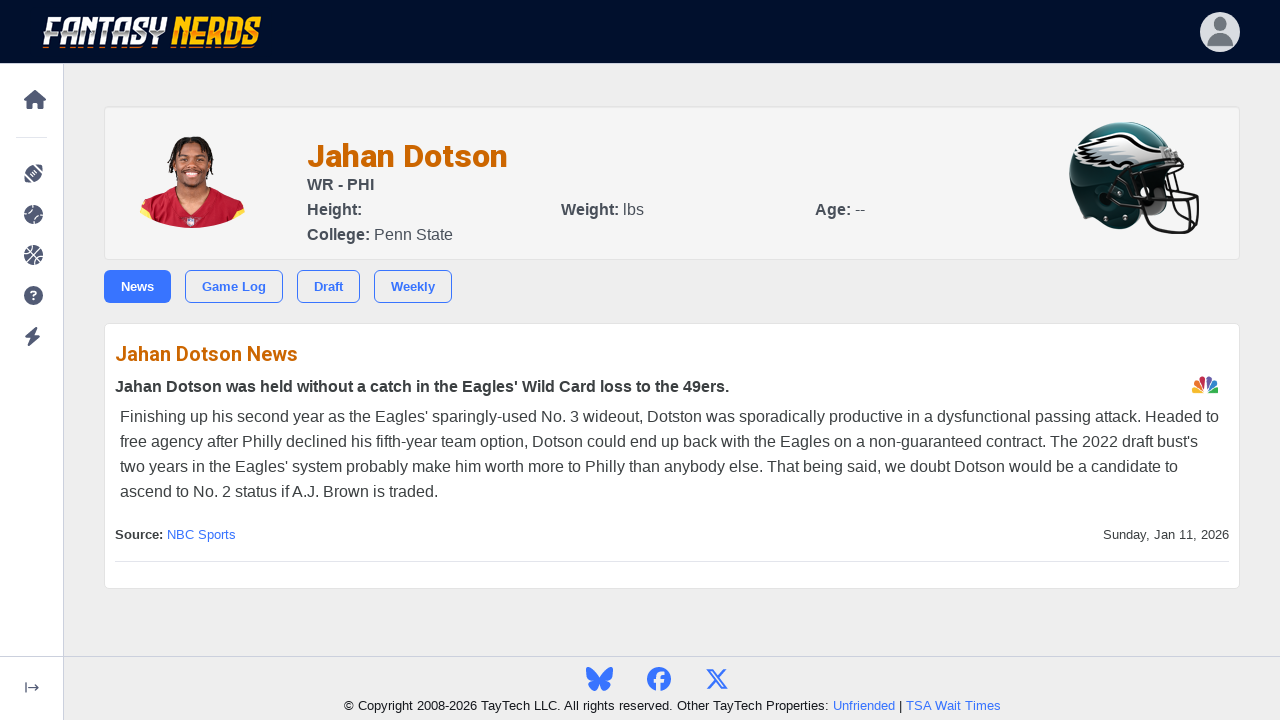

--- FILE ---
content_type: text/html; charset=UTF-8
request_url: https://www.fantasynerds.com/nfl/player/2804/jahan-dotson
body_size: 6262
content:
<!DOCTYPE html>
<html lang="en-US" dir="ltr" data-navigation-type="default" data-navbar-horizontal-shape="default"><head>
<title>Jahan Dotson News - Current news about Jahan Dotson from the Philadelphia Eagles</title>
<META name="description" content="Current news about Jahan Dotson from the Philadelphia Eagles" />
<meta charset="utf-8">
<meta http-equiv="content-type" content="text/html; charset=utf-8" />
<link rel="dns-prefetch" href="//www.fantasynerds.com">
<meta http-equiv="X-UA-Compatible" content="IE=edge">
<meta name="viewport" content="width=device-width, initial-scale=1.0">
<meta name="verify-v1" content=""/>
<meta name="msvalidate.01" content="C933824D516AEDAAB98DCF432A74BDEF" />
<META name="y_key" content=""/>
<meta name="twitter:site" content="@ffnerd">
<!-- Favicons -->
<link rel="apple-touch-icon" sizes="57x57" href="/images/favicons/apple-icon-57x57.png">
<link rel="apple-touch-icon" sizes="60x60" href="/images/favicons/apple-icon-60x60.png">
<link rel="apple-touch-icon" sizes="72x72" href="/images/favicons/apple-icon-72x72.png">
<link rel="apple-touch-icon" sizes="76x76" href="/images/favicons/apple-icon-76x76.png">
<link rel="apple-touch-icon" sizes="114x114" href="/images/favicons/apple-icon-114x114.png">
<link rel="apple-touch-icon" sizes="120x120" href="/images/favicons/apple-icon-120x120.png">
<link rel="apple-touch-icon" sizes="144x144" href="/images/favicons/apple-icon-144x144.png">
<link rel="apple-touch-icon" sizes="152x152" href="/images/favicons/apple-icon-152x152.png">
<link rel="apple-touch-icon" sizes="180x180" href="/images/favicons/apple-icon-180x180.png">
<link rel="icon" type="image/png" sizes="192x192"  href="/images/favicons/android-icon-192x192.png">
<link rel="icon" type="image/png" sizes="32x32" href="/images/favicons/favicon-32x32.png">
<link rel="icon" type="image/png" sizes="96x96" href="/images/favicons/favicon-96x96.png">
<link rel="icon" type="image/png" sizes="16x16" href="/images/favicons/favicon-16x16.png">
<meta name="msapplication-TileColor" content="#000000">
<meta name="msapplication-TileImage" content="/images/favicons/ms-icon-144x144.png">
<meta name="theme-color" content="#000000">
<link rel="shortcut icon" href="/favicon.ico" type="image/x-icon">
<link rel="icon" href="/favicon.ico" type="image/x-icon">
<!-- Stylesheets -->
<link rel="preconnect" href="https://fonts.googleapis.com">
<link rel="preconnect" href="https://fonts.gstatic.com" crossorigin="">
<link href="https://fonts.googleapis.com/css2?family=Nunito+Sans:wght@300;400;600;700;800;900&amp;display=swap" rel="stylesheet">
<link href="https://fonts.googleapis.com/css2?family=Roboto:ital,wght@0,100;0,300;0,400;0,500;0,700;0,900;1,100;1,300;1,400;1,500;1,700;1,900&display=swap" rel="stylesheet" />
<link href="/phoenix/vendors/simplebar/simplebar.min.css" rel="stylesheet">
<link rel="stylesheet" href="https://unicons.iconscout.com/release/v4.0.8/css/line.css">
<link href="/phoenix/assets/css/theme.min.css" type="text/css" rel="stylesheet" id="style-default">
<link href="/phoenix/assets/css/user.min.css" type="text/css" rel="stylesheet" id="user-style-default">
		<!-- Google Adsense -->
	<script async src="https://pagead2.googlesyndication.com/pagead/js/adsbygoogle.js?client=ca-pub-8820027357793670" crossorigin="anonymous"></script>
	<!-- Extras and FN CSS -->
<link rel="stylesheet" href="/css/fantasynerds.css?v=20250829">
<!-- Jquery -->
<script src="https://code.jquery.com/jquery-3.7.1.min.js" integrity="sha256-/JqT3SQfawRcv/BIHPThkBvs0OEvtFFmqPF/lYI/Cxo=" crossorigin="anonymous"></script>
<!-- Global site tag (gtag.js) - Google Analytics -->
<script async src="https://www.googletagmanager.com/gtag/js?id=G-V859JTE38W"></script>
<script>
  window.dataLayer = window.dataLayer || [];
  function gtag(){dataLayer.push(arguments);}
  gtag('js', new Date());

  gtag('config', 'G-V859JTE38W');
</script>
<!-- Javascript -->
<script src="/phoenix/vendors/simplebar/simplebar.min.js"></script>
<script src="/phoenix/assets/js/config.js"></script>

<script type="application/ld+json">
    {
        "@context": "http://schema.org",
        "@type": "WebSite",
        "name": "Fantasy Nerds",
        "url": "https://www.fantasynerds.com",
        "publisher": {
            "@type": "Organization",
            "name": "Fantasy Nerds",
            "url": "https://www.fantasynerds.com",
            "logo": {
                "@type": "ImageObject",
                "url": "https://www.fantasynerds.com/images/layout/fantasynerds.gif",
                "width": 336,
                "height": 50
            }
        }
    }
</script>




</head>
<body role="document">
<noscript>Sorry, your browser does not support JavaScript!</noscript><main class="main" id="top">
      <nav class="navbar navbar-vertical navbar-expand-lg" style="position:fixed;">
        <div class="collapse navbar-collapse" id="navbarVerticalCollapse">
          <!-- scrollbar removed-->
          <div class="navbar-vertical-content">
            <ul class="navbar-nav flex-column" id="navbarVerticalNav">
              <li class="nav-item">
                <!-- Homepage-->
                <div class="nav-item-wrapper"><a class="nav-link dropdown-indicator label-1" href="#nv-home" role="button" data-bs-toggle="collapse" aria-expanded="false" aria-controls="nv-home">
                    <div class="d-flex align-items-center">
                      <div class="dropdown-indicator-icon-wrapper"><span class="fas fa-caret-right dropdown-indicator-icon"></span></div>
					  <span class="nav-link-icon"><span class="fas fa-home" style="font-size:150%;"></span></span><span class="nav-link-text">Home</span>
                    </div>
                  </a>
                  <div class="parent-wrapper label-1">
                    <ul class="nav collapse parent" data-bs-parent="#navbarVerticalCollapse" id="nv-home">
                      <li class="collapsed-nav-item-title d-none">Fantasy Nerds</li>
					                        <li class="nav-item">
						<a class="nav-link" href="/">
                          <div class="d-flex align-items-center"><span class="nav-link-text">Home Page</span></div>
                        </a>
                      </li>
					                        <li class="nav-item">
						<a class="nav-link" href="/about">
                          <div class="d-flex align-items-center"><span class="nav-link-text">About Us</span></div>
                        </a>
                      </li>
					                        <li class="nav-item">
						<a class="nav-link" href="/about/nerd-rank">
                          <div class="d-flex align-items-center"><span class="nav-link-text">Nerd Rank</span></div>
                        </a>
                      </li>
					                        <li class="nav-item">
						<a class="nav-link" href="/terms">
                          <div class="d-flex align-items-center"><span class="nav-link-text">Terms and Conditions</span></div>
                        </a>
                      </li>
					                        <li class="nav-item">
						<a class="nav-link" href="/privacy">
                          <div class="d-flex align-items-center"><span class="nav-link-text">Privacy Policy</span></div>
                        </a>
                      </li>
					                        <li class="nav-item">
						<a class="nav-link" href="/about/media">
                          <div class="d-flex align-items-center"><span class="nav-link-text">Media Contact</span></div>
                        </a>
                      </li>
					                      </ul>
                  </div>
                </div>
              </li>
              <li class="nav-item">
                <hr class="navbar-vertical-line" />
				<!-- NFL -->
                <div class="nav-item-wrapper">
				  <a class="nav-link dropdown-indicator label-1" href="#nv-nfl" role="button" data-bs-toggle="collapse" aria-expanded="false" aria-controls="nv-nfl">
                    <div class="d-flex align-items-center">
                      <div class="dropdown-indicator-icon-wrapper">
						<span class="fas fa-caret-right dropdown-indicator-icon"></span>
					  </div>
						<span class="nav-link-icon">
							<span class="fas fa-football-ball" style="font-size:150%;"></span>
						</span>
						<span class="nav-link-text">NFL</span>
                    </div>
                  </a>
                  <div class="parent-wrapper label-1">
                    <ul class="nav collapse parent" data-bs-parent="#navbarVerticalCollapse" id="nv-nfl">
                      <li class="collapsed-nav-item-title d-none">Fantasy Football</li>
                      <li class="nav-item">
						<a class="nav-link" href="/nfl">
                          <div class="d-flex align-items-center"><span class="nav-link-text">Fantasy Football Home</span></div>
                        </a>
                      </li>		
                      <li class="nav-item">
						<a class="nav-link dropdown-indicator" href="#nv-nfl-draft-rankings" data-bs-toggle="collapse" aria-expanded="true" aria-controls="nv-nfl-draft-rankings">
                          <div class="d-flex align-items-center">
                            <div class="dropdown-indicator-icon-wrapper">
								<span class="fas fa-caret-right dropdown-indicator-icon"></span>
							</div>
							<span class="nav-link-text">Draft Rankings</span>
                          </div>
                        </a>
                        <div class="parent-wrapper">
                          <ul class="nav collapse parent" data-bs-parent="#nv-nfl" id="nv-nfl-draft-rankings">
                            							<li class="nav-item">
							  <a class="nav-link" href="/nfl/draft-rankings">
                                <div class="d-flex align-items-center">
									<span class="nav-link-text">Standard Scoring</span>
                                </div>
                              </a>
                            </li>
														<li class="nav-item">
							  <a class="nav-link" href="/nfl/draft-rankings/ppr">
                                <div class="d-flex align-items-center">
									<span class="nav-link-text">PPR</span>
                                </div>
                              </a>
                            </li>
														<li class="nav-item">
							  <a class="nav-link" href="/nfl/draft-rankings/half">
                                <div class="d-flex align-items-center">
									<span class="nav-link-text">Half Pt PPR</span>
                                </div>
                              </a>
                            </li>
														<li class="nav-item">
							  <a class="nav-link" href="/nfl/draft-rankings/superflex">
                                <div class="d-flex align-items-center">
									<span class="nav-link-text">2-QB Superflex</span>
                                </div>
                              </a>
                            </li>
														<li class="nav-item">
							  <a class="nav-link" href="/nfl/adp">
                                <div class="d-flex align-items-center">
									<span class="nav-link-text">ADP Consensus</span>
                                </div>
                              </a>
                            </li>
														<li class="nav-item">
							  <a class="nav-link" href="/nfl/idp-draft">
                                <div class="d-flex align-items-center">
									<span class="nav-link-text">IDP</span>
                                </div>
                              </a>
                            </li>
														<li class="nav-item">
							  <a class="nav-link" href="/nfl/kitchen-sink">
                                <div class="d-flex align-items-center">
									<span class="nav-link-text">Kitchen Sink (Everything)</span>
                                </div>
                              </a>
                            </li>
														<li class="nav-item">
							  <a class="nav-link" href="/nfl/draft-projections">
                                <div class="d-flex align-items-center">
									<span class="nav-link-text">Draft Projections</span>
                                </div>
                              </a>
                            </li>
														<li class="nav-item">
							  <a class="nav-link" href="/nfl/bestball">
                                <div class="d-flex align-items-center">
									<span class="nav-link-text">Best Ball Rankings</span>
                                </div>
                              </a>
                            </li>
														<li class="nav-item">
							  <a class="nav-link" href="/nfl/dynasty">
                                <div class="d-flex align-items-center">
									<span class="nav-link-text">Dynasty Rankings</span>
                                </div>
                              </a>
                            </li>
														<li class="nav-item">
							  <a class="nav-link" href="/nfl/auction">
                                <div class="d-flex align-items-center">
									<span class="nav-link-text">Auction Values</span>
                                </div>
                              </a>
                            </li>
							                          </ul>
                        </div>
                      </li>
					  <li class="nav-item">
						<a class="nav-link dropdown-indicator" href="#nv-nfl-weekly-rankings" data-bs-toggle="collapse" aria-expanded="true" aria-controls="nv-nfl-weekly-rankings">
                          <div class="d-flex align-items-center">
                            <div class="dropdown-indicator-icon-wrapper">
								<span class="fas fa-caret-right dropdown-indicator-icon"></span>
							</div>
							<span class="nav-link-text">Weekly Rankings</span>
                          </div>
                        </a>
                        <div class="parent-wrapper">
                          <ul class="nav collapse parent" data-bs-parent="#nv-nfl" id="nv-nfl-weekly-rankings">
                            							<li class="nav-item">
							  <a class="nav-link" href="/nfl/weekly-rankings/std">
                                <div class="d-flex align-items-center">
									<span class="nav-link-text">Standard Scoring</span>
                                </div>
                              </a>
                            </li>
														<li class="nav-item">
							  <a class="nav-link" href="/nfl/weekly-rankings/ppr">
                                <div class="d-flex align-items-center">
									<span class="nav-link-text">PPR</span>
                                </div>
                              </a>
                            </li>
														<li class="nav-item">
							  <a class="nav-link" href="/nfl/weekly-rankings/half">
                                <div class="d-flex align-items-center">
									<span class="nav-link-text">Half Pt PPR</span>
                                </div>
                              </a>
                            </li>
														<li class="nav-item">
							  <a class="nav-link" href="/nfl/idp-weekly">
                                <div class="d-flex align-items-center">
									<span class="nav-link-text">IDP</span>
                                </div>
                              </a>
                            </li>
														<li class="nav-item">
							  <a class="nav-link" href="/nfl/weekly-projections">
                                <div class="d-flex align-items-center">
									<span class="nav-link-text">Weekly Projections</span>
                                </div>
                              </a>
                            </li>
														<li class="nav-item">
							  <a class="nav-link" href="/nfl/idp-weekly-projections">
                                <div class="d-flex align-items-center">
									<span class="nav-link-text">Weekly IDP Projections</span>
                                </div>
                              </a>
                            </li>
														<li class="nav-item">
							  <a class="nav-link" href="/nfl/playoffs">
                                <div class="d-flex align-items-center">
									<span class="nav-link-text">Playoff Projections</span>
                                </div>
                              </a>
                            </li>
							                          </ul>
                        </div>
                      </li>
					  <li class="nav-item">
						<a class="nav-link dropdown-indicator" href="#nv-nfl-draft-tools" data-bs-toggle="collapse" aria-expanded="true" aria-controls="nv-nfl-draft-tools">
                          <div class="d-flex align-items-center">
                            <div class="dropdown-indicator-icon-wrapper">
								<span class="fas fa-caret-right dropdown-indicator-icon"></span>
							</div>
							<span class="nav-link-text">Draft Tools</span>
                          </div>
                        </a>
                        <div class="parent-wrapper">
                          <ul class="nav collapse parent" data-bs-parent="#nv-nfl" id="nv-nfl-draft-tools">
                            							<li class="nav-item">
							  <a class="nav-link" href="/random-draft-order">
                                <div class="d-flex align-items-center">
									<span class="nav-link-text">Randomize Draft Order</span>
                                </div>
                              </a>
                            </li>
														<li class="nav-item">
							  <a class="nav-link" href="/draft-date-picker">
                                <div class="d-flex align-items-center">
									<span class="nav-link-text">Draft Date Picker</span>
                                </div>
                              </a>
                            </li>
														<li class="nav-item">
							  <a class="nav-link" href="/nfl/buddy">
                                <div class="d-flex align-items-center">
									<span class="nav-link-text">Draft Buddy</span>
                                </div>
                              </a>
                            </li>
														<li class="nav-item">
							  <a class="nav-link" href="/nfl/mock">
                                <div class="d-flex align-items-center">
									<span class="nav-link-text">Mock Drafts</span>
                                </div>
                              </a>
                            </li>
														<li class="nav-item">
							  <a class="nav-link" href="/nfl/draft-values">
                                <div class="d-flex align-items-center">
									<span class="nav-link-text">Draft Values</span>
                                </div>
                              </a>
                            </li>
														<li class="nav-item">
							  <a class="nav-link" href="/nfl/handcuffs">
                                <div class="d-flex align-items-center">
									<span class="nav-link-text">RB Handcuffs</span>
                                </div>
                              </a>
                            </li>
														<li class="nav-item">
							  <a class="nav-link" href="/nfl/tiers">
                                <div class="d-flex align-items-center">
									<span class="nav-link-text">Player Tiers</span>
                                </div>
                              </a>
                            </li>
														<li class="nav-item">
							  <a class="nav-link" href="/nfl/strength-of-schedule">
                                <div class="d-flex align-items-center">
									<span class="nav-link-text">Strength of Schedule</span>
                                </div>
                              </a>
                            </li>
														<li class="nav-item">
							  <a class="nav-link" href="/nfl/movers-shakers">
                                <div class="d-flex align-items-center">
									<span class="nav-link-text">Draft Movers & Shakers</span>
                                </div>
                              </a>
                            </li>
														<li class="nav-item">
							  <a class="nav-link" href="/nfl/byes">
                                <div class="d-flex align-items-center">
									<span class="nav-link-text">Bye Weeks</span>
                                </div>
                              </a>
                            </li>
														<li class="nav-item">
							  <a class="nav-link" href="/nfl/schedule">
                                <div class="d-flex align-items-center">
									<span class="nav-link-text">2025 NFL Schedule</span>
                                </div>
                              </a>
                            </li>
							                          </ul>
                        </div>
                      </li>
					  <li class="nav-item">
						<a class="nav-link dropdown-indicator" href="#nv-nfl-season-tools" data-bs-toggle="collapse" aria-expanded="true" aria-controls="nv-nfl-season-tools">
                          <div class="d-flex align-items-center">
                            <div class="dropdown-indicator-icon-wrapper">
								<span class="fas fa-caret-right dropdown-indicator-icon"></span>
							</div>
							<span class="nav-link-text">Season Tools</span>
                          </div>
                        </a>
                        <div class="parent-wrapper">
                          <ul class="nav collapse parent" data-bs-parent="#nv-nfl" id="nv-nfl-season-tools">
                            							<li class="nav-item">
							  <a class="nav-link" href="/nfl/analyzer">
                                <div class="d-flex align-items-center">
									<span class="nav-link-text">Lineup Analyzer</span>
                                </div>
                              </a>
                            </li>
														<li class="nav-item">
							  <a class="nav-link" href="/nfl/dfs">
                                <div class="d-flex align-items-center">
									<span class="nav-link-text">DFS Optimizer</span>
                                </div>
                              </a>
                            </li>
														<li class="nav-item">
							  <a class="nav-link" href="/nfl/weekly-rankings/ppr">
                                <div class="d-flex align-items-center">
									<span class="nav-link-text">Weekly Rankings</span>
                                </div>
                              </a>
                            </li>
														<li class="nav-item">
							  <a class="nav-link" href="/nfl/trades">
                                <div class="d-flex align-items-center">
									<span class="nav-link-text">Trade Analyzer</span>
                                </div>
                              </a>
                            </li>
														<li class="nav-item">
							  <a class="nav-link" href="/nfl/trade-finder">
                                <div class="d-flex align-items-center">
									<span class="nav-link-text">Trade Finder</span>
                                </div>
                              </a>
                            </li>
														<li class="nav-item">
							  <a class="nav-link" href="/nfl/rest-of-season">
                                <div class="d-flex align-items-center">
									<span class="nav-link-text">Rest of Season</span>
                                </div>
                              </a>
                            </li>
							                          </ul>
                        </div>
                      </li>
					  <li class="nav-item">
						<a class="nav-link dropdown-indicator" href="#nv-nfl-reports" data-bs-toggle="collapse" aria-expanded="true" aria-controls="nv-nfl-reports">
                          <div class="d-flex align-items-center">
                            <div class="dropdown-indicator-icon-wrapper">
								<span class="fas fa-caret-right dropdown-indicator-icon"></span>
							</div>
							<span class="nav-link-text">Reports</span>
                          </div>
                        </a>
                        <div class="parent-wrapper">
                          <ul class="nav collapse parent" data-bs-parent="#nv-nfl" id="nv-nfl-reports">
                            							<li class="nav-item">
							  <a class="nav-link" href="/nfl/leaders">
                                <div class="d-flex align-items-center">
									<span class="nav-link-text">Fantasy Leaders</span>
                                </div>
                              </a>
                            </li>
														<li class="nav-item">
							  <a class="nav-link" href="/nfl/waiver-wire">
                                <div class="d-flex align-items-center">
									<span class="nav-link-text">Waiver Wire Report</span>
                                </div>
                              </a>
                            </li>
														<li class="nav-item">
							  <a class="nav-link" href="/nfl/targets">
                                <div class="d-flex align-items-center">
									<span class="nav-link-text">Most Targeted Players</span>
                                </div>
                              </a>
                            </li>
														<li class="nav-item">
							  <a class="nav-link" href="/nfl/consistency">
                                <div class="d-flex align-items-center">
									<span class="nav-link-text">Most Consistent Players</span>
                                </div>
                              </a>
                            </li>
														<li class="nav-item">
							  <a class="nav-link" href="/nfl/injuries">
                                <div class="d-flex align-items-center">
									<span class="nav-link-text">NFL Injuries</span>
                                </div>
                              </a>
                            </li>
														<li class="nav-item">
							  <a class="nav-link" href="/nfl/depth-charts">
                                <div class="d-flex align-items-center">
									<span class="nav-link-text">Depth Charts</span>
                                </div>
                              </a>
                            </li>
														<li class="nav-item">
							  <a class="nav-link" href="/nfl/add-drops">
                                <div class="d-flex align-items-center">
									<span class="nav-link-text">Player Add/Drops</span>
                                </div>
                              </a>
                            </li>
														<li class="nav-item">
							  <a class="nav-link" href="/nfl/weather">
                                <div class="d-flex align-items-center">
									<span class="nav-link-text">Weather Forecast</span>
                                </div>
                              </a>
                            </li>
														<li class="nav-item">
							  <a class="nav-link" href="/nfl/byes">
                                <div class="d-flex align-items-center">
									<span class="nav-link-text">Bye Weeks</span>
                                </div>
                              </a>
                            </li>
														<li class="nav-item">
							  <a class="nav-link" href="/nfl/schedule">
                                <div class="d-flex align-items-center">
									<span class="nav-link-text">2025 NFL Schedule</span>
                                </div>
                              </a>
                            </li>
														<li class="nav-item">
							  <a class="nav-link" href="/nfl/players">
                                <div class="d-flex align-items-center">
									<span class="nav-link-text">NFL Players</span>
                                </div>
                              </a>
                            </li>
							                          </ul>
                        </div>
                      </li>
					  <li class="nav-item">
						<a class="nav-link dropdown-indicator" href="#nv-nfl-picks" data-bs-toggle="collapse" aria-expanded="true" aria-controls="nv-nfl-picks">
                          <div class="d-flex align-items-center">
                            <div class="dropdown-indicator-icon-wrapper">
								<span class="fas fa-caret-right dropdown-indicator-icon"></span>
							</div>
							<span class="nav-link-text">NFL Picks</span>
                          </div>
                        </a>
                        <div class="parent-wrapper">
                          <ul class="nav collapse parent" data-bs-parent="#nv-nfl" id="nv-nfl-picks">
                            							<li class="nav-item">
							  <a class="nav-link" href="/nfl/picks">
                                <div class="d-flex align-items-center">
									<span class="nav-link-text">Consensus NFL Picks</span>
                                </div>
                              </a>
                            </li>
														<li class="nav-item">
							  <a class="nav-link" href="/nfl/picks/accuracy">
                                <div class="d-flex align-items-center">
									<span class="nav-link-text">NFL Picks Accuracy</span>
                                </div>
                              </a>
                            </li>
														<li class="nav-item">
							  <a class="nav-link" href="/nfl/pickem">
                                <div class="d-flex align-items-center">
									<span class="nav-link-text">Play NFL Pick'em <span class="badge ms-2 badge badge-phoenix badge-phoenix-warning nav-link-badge">play</span></span>
                                </div>
                              </a>
                            </li>
							                          </ul>
                        </div>
                      </li>
					  <li class="nav-item">
						<a class="nav-link dropdown-indicator" href="#nv-nfl-dfs" data-bs-toggle="collapse" aria-expanded="true" aria-controls="nv-nfl-dfs">
                          <div class="d-flex align-items-center">
                            <div class="dropdown-indicator-icon-wrapper">
								<span class="fas fa-caret-right dropdown-indicator-icon"></span>
							</div>
							<span class="nav-link-text">Daily Fantasy (DFS)</span>
                          </div>
                        </a>
                        <div class="parent-wrapper">
                          <ul class="nav collapse parent" data-bs-parent="#nv-nfl" id="nv-nfl-dfs">
                            							<li class="nav-item">
							  <a class="nav-link" href="/nfl/dfs">
                                <div class="d-flex align-items-center">
									<span class="nav-link-text">DFS Lineup Optimizer</span>
                                </div>
                              </a>
                            </li>
														<li class="nav-item">
							  <a class="nav-link" href="/nfl/dfs/fanduel">
                                <div class="d-flex align-items-center">
									<span class="nav-link-text">FanDuel</span>
                                </div>
                              </a>
                            </li>
														<li class="nav-item">
							  <a class="nav-link" href="/nfl/dfs/draftkings">
                                <div class="d-flex align-items-center">
									<span class="nav-link-text">DraftKings</span>
                                </div>
                              </a>
                            </li>
														<li class="nav-item">
							  <a class="nav-link" href="/nfl/dfs/yahoo">
                                <div class="d-flex align-items-center">
									<span class="nav-link-text">Yahoo</span>
                                </div>
                              </a>
                            </li>
							                          </ul>
                        </div>
                      </li>
                    </ul>
                  </div>
                </div>
				<!-- MLB -->
				<div class="nav-item-wrapper">
				  <a class="nav-link dropdown-indicator label-1" href="#nv-mlb" role="button" data-bs-toggle="collapse" aria-expanded="false" aria-controls="nv-mlb">
                    <div class="d-flex align-items-center">
                      <div class="dropdown-indicator-icon-wrapper">
						<span class="fas fa-caret-right dropdown-indicator-icon"></span>
					  </div>
						<span class="nav-link-icon">
							<span class="fas fa-baseball-ball" style="font-size:150%;"></span>
						</span>
						<span class="nav-link-text">MLB</span>
                    </div>
                  </a>
                  <div class="parent-wrapper label-1">
                    <ul class="nav collapse parent" data-bs-parent="#navbarVerticalCollapse" id="nv-mlb">
                      <li class="collapsed-nav-item-title d-none">Fantasy Baseball</li>
                      <li class="nav-item">
						<a class="nav-link" href="/mlb">
                          <div class="d-flex align-items-center"><span class="nav-link-text">Fantasy Baseball Home</span></div>
                        </a>
                      </li>					  
                      <li class="nav-item">
						<a class="nav-link dropdown-indicator" href="#nv-mlb-draft-rankings" data-bs-toggle="collapse" aria-expanded="true" aria-controls="nv-mlb-draft-rankings">
                          <div class="d-flex align-items-center">
                            <div class="dropdown-indicator-icon-wrapper">
								<span class="fas fa-caret-right dropdown-indicator-icon"></span>
							</div>
							<span class="nav-link-text">Rankings</span>
                          </div>
                        </a>
                        <div class="parent-wrapper">
                          <ul class="nav collapse parent" data-bs-parent="#nv-mlb" id="nv-mlb-draft-rankings">
                            							<li class="nav-item">
							  <a class="nav-link" href="/mlb/draft-rankings">
                                <div class="d-flex align-items-center">
									<span class="nav-link-text">Draft Rankings</span>
                                </div>
                              </a>
                            </li>
														<li class="nav-item">
							  <a class="nav-link" href="/mlb/draft-projections">
                                <div class="d-flex align-items-center">
									<span class="nav-link-text">Draft Projections</span>
                                </div>
                              </a>
                            </li>
														<li class="nav-item">
							  <a class="nav-link" href="/mlb/auction">
                                <div class="d-flex align-items-center">
									<span class="nav-link-text">Auction Values</span>
                                </div>
                              </a>
                            </li>
														<li class="nav-item">
							  <a class="nav-link" href="/mlb/player-rater">
                                <div class="d-flex align-items-center">
									<span class="nav-link-text">Weekly Player Rater</span>
                                </div>
                              </a>
                            </li>
							                          </ul>
                        </div>
                      </li>
					  <li class="nav-item">
						<a class="nav-link dropdown-indicator" href="#nv-mlb-weekly-rankings" data-bs-toggle="collapse" aria-expanded="true" aria-controls="nv-mlb-weekly-rankings">
                          <div class="d-flex align-items-center">
                            <div class="dropdown-indicator-icon-wrapper">
								<span class="fas fa-caret-right dropdown-indicator-icon"></span>
							</div>
							<span class="nav-link-text">Reports</span>
                          </div>
                        </a>
                        <div class="parent-wrapper">
                          <ul class="nav collapse parent" data-bs-parent="#nv-mlb" id="nv-mlb-weekly-rankings">
                            							<li class="nav-item">
							  <a class="nav-link" href="/mlb/lineups">
                                <div class="d-flex align-items-center">
									<span class="nav-link-text">Expected Lineups</span>
                                </div>
                              </a>
                            </li>
														<li class="nav-item">
							  <a class="nav-link" href="/mlb/depth-charts">
                                <div class="d-flex align-items-center">
									<span class="nav-link-text">Depth Charts</span>
                                </div>
                              </a>
                            </li>
														<li class="nav-item">
							  <a class="nav-link" href="/mlb/movers-shakers">
                                <div class="d-flex align-items-center">
									<span class="nav-link-text">Draft Movers and Shakers</span>
                                </div>
                              </a>
                            </li>
														<li class="nav-item">
							  <a class="nav-link" href="/mlb/schedule">
                                <div class="d-flex align-items-center">
									<span class="nav-link-text">MLB Schedule</span>
                                </div>
                              </a>
                            </li>
														<li class="nav-item">
							  <a class="nav-link" href="/mlb/players">
                                <div class="d-flex align-items-center">
									<span class="nav-link-text">MLB Players</span>
                                </div>
                              </a>
                            </li>
							                          </ul>
                        </div>
                      </li>
                    </ul>
                  </div>
                </div>
				<!-- NBA -->
				<div class="nav-item-wrapper">
				  <a class="nav-link dropdown-indicator label-1" href="#nv-nba" role="button" data-bs-toggle="collapse" aria-expanded="false" aria-controls="nv-nba">
                    <div class="d-flex align-items-center">
                      <div class="dropdown-indicator-icon-wrapper">
						<span class="fas fa-caret-right dropdown-indicator-icon"></span>
					  </div>
						<span class="nav-link-icon">
							<span class="fas fa-basketball-ball" style="font-size:150%;"></span>
						</span>
						<span class="nav-link-text">NBA</span>
                    </div>
                  </a>
                  <div class="parent-wrapper label-1">
                    <ul class="nav collapse parent" data-bs-parent="#navbarVerticalCollapse" id="nv-nba">
                      <li class="collapsed-nav-item-title d-none">Fantasy Basketball</li>
                      <li class="nav-item">
						<a class="nav-link" href="/nba">
                          <div class="d-flex align-items-center"><span class="nav-link-text">Fantasy Basketball Home</span></div>
                        </a>
                      </li>		
                      <li class="nav-item">
						<a class="nav-link dropdown-indicator" href="#nv-nba-draft-rankings" data-bs-toggle="collapse" aria-expanded="true" aria-controls="nv-nba-draft-rankings">
                          <div class="d-flex align-items-center">
                            <div class="dropdown-indicator-icon-wrapper">
								<span class="fas fa-caret-right dropdown-indicator-icon"></span>
							</div>
							<span class="nav-link-text">Rankings</span>
                          </div>
                        </a>
                        <div class="parent-wrapper">
                          <ul class="nav collapse parent" data-bs-parent="#nv-nba" id="nv-nba-draft-rankings">
                            							<li class="nav-item">
							  <a class="nav-link" href="/nba/draft-rankings">
                                <div class="d-flex align-items-center">
									<span class="nav-link-text">Draft Rankings</span>
                                </div>
                              </a>
                            </li>
														<li class="nav-item">
							  <a class="nav-link" href="/nba/draft-projections">
                                <div class="d-flex align-items-center">
									<span class="nav-link-text">Draft Projections</span>
                                </div>
                              </a>
                            </li>
														<li class="nav-item">
							  <a class="nav-link" href="/nba/player-rater">
                                <div class="d-flex align-items-center">
									<span class="nav-link-text">Weekly Player Rater</span>
                                </div>
                              </a>
                            </li>
							                          </ul>
                        </div>
                      </li>
					  <li class="nav-item">
						<a class="nav-link dropdown-indicator" href="#nv-nba-weekly-rankings" data-bs-toggle="collapse" aria-expanded="true" aria-controls="nv-nba-weekly-rankings">
                          <div class="d-flex align-items-center">
                            <div class="dropdown-indicator-icon-wrapper">
								<span class="fas fa-caret-right dropdown-indicator-icon"></span>
							</div>
							<span class="nav-link-text">Reports</span>
                          </div>
                        </a>
                        <div class="parent-wrapper">
                          <ul class="nav collapse parent" data-bs-parent="#nv-nba" id="nv-nba-weekly-rankings">
                            							<li class="nav-item">
							  <a class="nav-link" href="/nba/lineups">
                                <div class="d-flex align-items-center">
									<span class="nav-link-text">Expected Lineups</span>
                                </div>
                              </a>
                            </li>
														<li class="nav-item">
							  <a class="nav-link" href="/nba/depth-charts">
                                <div class="d-flex align-items-center">
									<span class="nav-link-text">Depth Charts</span>
                                </div>
                              </a>
                            </li>
														<li class="nav-item">
							  <a class="nav-link" href="/nba/leaders">
                                <div class="d-flex align-items-center">
									<span class="nav-link-text">Fantasy Leaders</span>
                                </div>
                              </a>
                            </li>
														<li class="nav-item">
							  <a class="nav-link" href="/nba/injuries">
                                <div class="d-flex align-items-center">
									<span class="nav-link-text">Injuries</span>
                                </div>
                              </a>
                            </li>
														<li class="nav-item">
							  <a class="nav-link" href="/nba/players">
                                <div class="d-flex align-items-center">
									<span class="nav-link-text">NBA Players</span>
                                </div>
                              </a>
                            </li>
							                          </ul>
                        </div>
                      </li>
                    </ul>
                  </div>
                </div>
                <!-- Customer Support -->
                <div class="nav-item-wrapper">
					<a class="nav-link label-1" href="/support" role="button" data-bs-toggle="" aria-expanded="false">
                    <div class="d-flex align-items-center">
						<span class="nav-link-icon">
							<span class="fas fa-question-circle" style="font-size:150%;"></span>
						</span>
						<span class="nav-link-text-wrapper"><span class="nav-link-text">Customer Support</span></span>
                    </div>
                  </a>
                </div>
				<!-- Special Misc -->
				<div class="nav-item-wrapper">
				  <a class="nav-link dropdown-indicator label-1" href="#nv-special" role="button" data-bs-toggle="collapse" aria-expanded="false" aria-controls="nv-special">
                    <div class="d-flex align-items-center">
                      <div class="dropdown-indicator-icon-wrapper">
						<span class="fas fa-caret-right dropdown-indicator-icon"></span>
					  </div>
						<span class="nav-link-icon">
							<span class="fas fa-bolt" style="font-size:150%;"></span>
						</span>
						<span class="nav-link-text">Special Features</span>
                    </div>
                  </a>
                  <div class="parent-wrapper label-1">
                    <ul class="nav collapse parent" data-bs-parent="#navbarVerticalCollapse" id="nv-special">
																<li class="nav-item">
						  <a class="nav-link" href="/premium">
							<div class="d-flex align-items-center">
								<span class="nav-link-text">Upgrade to Premium</span>
							</div>
						  </a>
						</li>
											<li class="nav-item">
						  <a class="nav-link" href="https://api.fantasynerds.com">
							<div class="d-flex align-items-center">
								<span class="nav-link-text">Fantasy Sports API</span>
							</div>
						  </a>
						</li>
											<li class="nav-item">
						  <a class="nav-link" href="/giftcard">
							<div class="d-flex align-items-center">
								<span class="nav-link-text">Gift Certificates</span>
							</div>
						  </a>
						</li>
											<li class="nav-item">
						  <a class="nav-link" href="/wordpress">
							<div class="d-flex align-items-center">
								<span class="nav-link-text">Wordpress Plugin</span>
							</div>
						  </a>
						</li>
											<li class="nav-item">
						  <a class="nav-link" href="/alexa">
							<div class="d-flex align-items-center">
								<span class="nav-link-text">Fantasy Advice on Alexa</span>
							</div>
						  </a>
						</li>
											<li class="nav-item">
						  <a class="nav-link" href="/promos/host-nfl-pickem-contest">
							<div class="d-flex align-items-center">
								<span class="nav-link-text">Host NFL Pick'em Contest</span>
							</div>
						  </a>
						</li>
											<li class="nav-item">
						  <a class="nav-link" href="/promos/charity">
							<div class="d-flex align-items-center">
								<span class="nav-link-text">Fantasy Football for Charity</span>
							</div>
						  </a>
						</li>
											<li class="nav-item">
						  <a class="nav-link" href="/promos/hof">
							<div class="d-flex align-items-center">
								<span class="nav-link-text">Fantasy Nerds Hall of Fame</span>
							</div>
						  </a>
						</li>
					                    </ul>
                  </div>
                </div>
              </li>
            </ul>
          </div>
        </div>
        <div class="navbar-vertical-footer">
          <button class="btn navbar-vertical-toggle border-0 fw-semibold w-100 white-space-nowrap d-flex align-items-center">
			<span class="uil uil-left-arrow-to-left fs-8"></span>
			<span class="uil uil-arrow-from-right fs-8"></span>
			<span class="navbar-vertical-footer-text ms-2">Collapsed View</span>
		  </button>
        </div>
      </nav>	      <nav class="navbar navbar-top fixed-top navbar-expand" id="fantasynerdsNavBar">
        <div class="collapse navbar-collapse justify-content-between">
          <div class="navbar-logo">
            <button class="btn navbar-toggler navbar-toggler-humburger-icon hover-bg-transparent" type="button" data-bs-toggle="collapse" data-bs-target="#navbarVerticalCollapse" aria-controls="navbarVerticalCollapse" aria-expanded="false" aria-label="Toggle Navigation"><span class="navbar-toggle-icon"><span class="toggle-line"></span></span></button>
            <a class="navbar-brand me-1 me-sm-3" href="/">
              <div class="d-flex align-items-center">
                <div class="d-flex align-items-center"><img src="/images/layout/logo.png" alt="Fantasy Nerds" title="Fantasy Nerds" class="img-fluid" />
                </div>
              </div>
            </a>
          </div>
          <ul class="navbar-nav navbar-nav-icons flex-row">
		  					<a href="/signin">
				<div class="avatar avatar-l ">
                  <img class="rounded-circle " src="/images/profiles/none.gif" alt="Login or Create Account" />
                </div></a>
			          </ul>
        </div>
      </nav><div class="content">
		<div class="well bigbottom top">
		<div class="row">
			<div class="col-md-2 col-sm-12 col-12 responsiveCenter">
				<img src="/images/nfl/players_small/2804.png" class="img-responsive rounded-circle" alt="Jahan Dotson" title="Jahan Dotson" />
			</div>
			<div class="col-md-8 col-sm-12 col-12 responsiveCenter">
				<h1 class="passion title" style="margin-bottom:0px;">Jahan Dotson</h1>
				<div class="bold oldsmurf">WR - PHI</div>
				<div class="row">
					<div class="col oldsmurf"><span class="bold">Height:</span> </div>
					<div class="col oldsmurf"><span class="bold">Weight:</span>  lbs</div>
					<div class="col oldsmurf"><span class="bold">Age:</span> --</div>
				</div>
				<div class="oldsmurf"><span class="bold">College:</span> Penn State</div>
			</div>
			<div class="col-md-2 col-sm-12 col-12 responsiveCenter">
									<img src="/images/nfl/helmets/PHI_AWAY.png" alt="Philadelphia Eagles" title="Philadelphia Eagles" class="img-responsive" />
							</div>
		</div>
	</div>
	
	<div class="row">
		<div class="col">
							<a href="/nfl/player/2804/jahan-dotson" class="btn btn-sm btn-primary nudge btn-rounded">News</a>
					<a href="/nfl/player/2804/jahan-dotson/stats" class="btn btn-sm btn-outline-primary nudge btn-rounded">Game Log</a>
					<a href="/nfl/player/2804/jahan-dotson/draft" class="btn btn-sm btn-outline-primary nudge btn-rounded">Draft</a>
					<a href="/nfl/player/2804/jahan-dotson/weekly" class="btn btn-sm btn-outline-primary nudge btn-rounded">Weekly</a>
				</div>
	</div>

	<div id="fnCanvas">
			<h4 class="passion top">Jahan Dotson News</h4>
							<div class="article bold top"><img src="/images/feeds/nbc.png" alt="NBC Sports" title="NBC Sports" class="right" />Jahan Dotson was held without a catch in the Eagles' Wild Card loss to the 49ers.</div>
			<div class="article"><p>Finishing up his second year as the Eagles' sparingly-used No. 3 wideout, Dotston was sporadically productive in a dysfunctional passing attack. Headed to free agency after Philly declined his fifth-year team option, Dotson could end up back with the Eagles on a non-guaranteed contract. The 2022 draft bust's two years in the Eagles' system probably make him worth more to Philly than anybody else. That being said, we doubt Dotson would be a candidate to ascend to No. 2 status if A.J. Brown is traded.</div>
			<div class="row">
				<div class="col article smaller">
					<span class="bold">Source:</span> <a href="" target="_blank" rel="nofollow">NBC Sports</a>
				</div>
				<div class="col article smaller txt-right">
					Sunday, Jan 11, 2026				</div>
			</div>
			<hr>
						
		

	</div>
<footer class="footer position-absolute text-center">
	<div class="top">
		<a href="https://bsky.app/profile/fantasynerds.com" target="_blank"><span class="fa-brands fa-bluesky fa-xl social"><span class="hidden-aria">Fantasy Nerds on BlueSky</span></span></a>
		<a href="https://www.facebook.com/fantasyfootballnerd" target="_blank"><span class="fab fa-facebook fa-xl social"><span class="hidden-aria">Fantasy Nerds on Facebook</span></span></a>
		<a href="https://www.x.com/ffnerd" target="_blank"><span class="fa-brands fa-x-twitter fa-xl social"><span class="hidden-aria">Fantasy Nerds on X</span></span></a>
		<br>
		<span class="smaller">&#169; Copyright 2008-2026 TayTech LLC. All rights reserved. Other TayTech Properties: <a href="https://www.unfriended.net" target="_blank">Unfriended</a> | <a href="https://www.tsawaittimes.com" target="_blank">TSA Wait Times</a></span>
	</div>
</footer>

<div class="modal fade" id="vendor_modal" tabindex="-1" role="dialog" aria-labelledby="vendor_modal_label" aria-hidden="true">
  <div class="modal-dialog" role="document">
    <div class="modal-content">
      <div class="modal-header">
        <h2 class="passion" id="vendor_modal_label"></h2>
        <button type="button" class="close" data-dismiss="modal" aria-label="Close">
          <span aria-hidden="true">&times;</span>
        </button>
      </div>
      <div class="modal-body">
        <div class="center pad" id="vendor_modal_logo"></div>
		<div class="toptop pad" id="vendor_modal_desc"></div>
      </div>
      <div class="modal-footer">
        <button type="button" class="btn btn-secondary" data-bs-dismiss="modal"><i class="far fa-times-circle"></i> Close</button>
        <a href="#" id="vendor_modal_link" class="btn btn-primary" target="_blank"><i class="fas fa-external-link-alt"></i> Visit <span id="vendor_modal_name"></span></a>
      </div>
    </div>
  </div>
</div>



	
</div>
</main>
<!-- Javascripts -->
<script src="/phoenix/vendors/popper/popper.min.js"></script>
<script src="/phoenix/vendors/bootstrap/bootstrap.min.js"></script>
<script src="/phoenix/vendors/anchorjs/anchor.min.js"></script>
<script src="/phoenix/vendors/is/is.min.js"></script>
<script src="/phoenix/vendors/fontawesome/all.min.js"></script>
<script src="/phoenix/vendors/lodash/lodash.min.js"></script>
<script src="/phoenix/vendors/list.js/list.min.js"></script>
<script src="/phoenix/vendors/feather-icons/feather.min.js"></script>
<script src="/phoenix/vendors/dayjs/dayjs.min.js"></script>
<script src="/phoenix/assets/js/phoenix.js"></script>
<!-- FN Common scripts and Sweet Alert -->
<script src="/js/common.js?v=20250620"></script>
<script src="https://unpkg.com/sweetalert/dist/sweetalert.min.js"></script>
</body>
</html>

--- FILE ---
content_type: text/html; charset=utf-8
request_url: https://www.google.com/recaptcha/api2/aframe
body_size: 268
content:
<!DOCTYPE HTML><html><head><meta http-equiv="content-type" content="text/html; charset=UTF-8"></head><body><script nonce="wLrAQ4wEc5jqN_yimJBKMw">/** Anti-fraud and anti-abuse applications only. See google.com/recaptcha */ try{var clients={'sodar':'https://pagead2.googlesyndication.com/pagead/sodar?'};window.addEventListener("message",function(a){try{if(a.source===window.parent){var b=JSON.parse(a.data);var c=clients[b['id']];if(c){var d=document.createElement('img');d.src=c+b['params']+'&rc='+(localStorage.getItem("rc::a")?sessionStorage.getItem("rc::b"):"");window.document.body.appendChild(d);sessionStorage.setItem("rc::e",parseInt(sessionStorage.getItem("rc::e")||0)+1);localStorage.setItem("rc::h",'1769893797525');}}}catch(b){}});window.parent.postMessage("_grecaptcha_ready", "*");}catch(b){}</script></body></html>